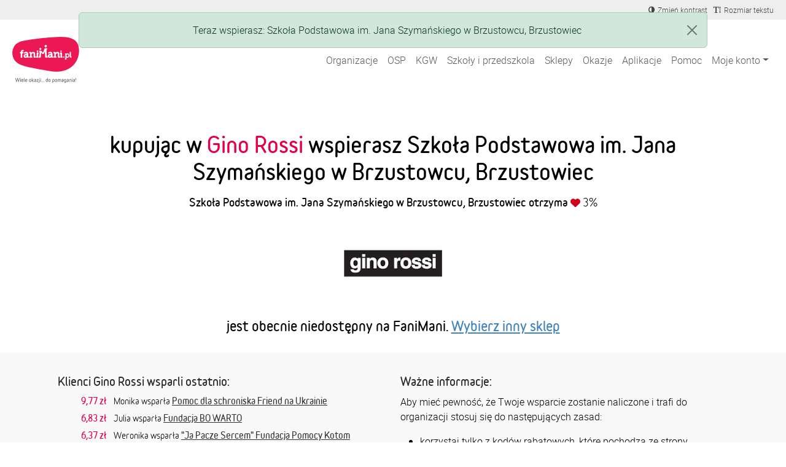

--- FILE ---
content_type: text/html; charset=utf-8
request_url: https://fanimani.pl/partner/gino-rossi/?beneficiary_id=60022
body_size: 17243
content:
<!DOCTYPE html><head><title>Gino Rossi - partner FaniMani.pl - aktywuj darowiznę, zrób zakupy i pomagaj!</title><link rel="shortcut icon" href="https://static2.fanimani.pl/static/favicon.ico"><link rel="icon" type="image/png" href="https://static2.fanimani.pl/static/favicon-16x16.png" sizes="16x16"><link rel="icon" type="image/png" href="https://static2.fanimani.pl/static/favicon-32x32.png" sizes="32x32"><link rel="icon" type="image/png" href="https://static2.fanimani.pl/static/favicon-48x48.png" sizes="48x48"><link rel="icon" type="image/png" href="https://static2.fanimani.pl/static/favicon-96x96.png" sizes="96x96"><link rel="apple-touch-icon" sizes="180x180" href="https://static2.fanimani.pl/static/apple-touch-icon.png"><link rel="mask-icon" href="https://static2.fanimani.pl/static/safari-pinned-tab.svg" color="#e40047"><link rel="manifest" href="/site.webmanifest"><link rel="chrome-webstore-item" href="https://chrome.google.com/webstore/detail/fcdljeapnidkmbicfjocoeoiaacigcfe"><link rel="manifest" href="/manifest.json"><link rel="dns-prefetch" href="https://www.googletagmanager.com/" ><link href="https://www.googletagmanager.com/gtm.js?id=GTM-WS6PSJ" rel="preload" as="script"><meta name="ir-site-verification-token" value="30340421"/><script>
        window.donationsAmount='10 049 270,49 zł';
    </script><script>
        window.jsLocale = {};
        
window.jsLocale['pagination_page'] = "Strona"
window.jsLocale['pagination_of'] = "z"
window.jsLocale['pagination_prev'] = "Poprzednia strona"
window.jsLocale['pagination_next'] = "Następna strona"

window.jsLocale['search_noresults_1'] = "Szukaliśmy, szukaliśmy ale nic nie znaleźliśmy."
window.jsLocale['search_noresults_2'] = "Spróbuj zmienić kryteria wyszukiwania." 
window.jsLocale['we_collected'] = "Razem zebraliśmy" 

window.jsLocale['community'] = "Społeczność" 
        
    </script><!-- Meta --><meta charset="utf-8"><meta name="viewport" content="width=device-width, initial-scale=1, user-scalable=no, maximum-scale=1.0, shrink-to-fit=no"><meta http-equiv="X-UA-Compatible" content="IE=edge"><meta name="title"
              content="Gino Rossi - partner FaniMani.pl - aktywuj darowiznę, zrób zakupy i pomagaj!"><meta name="description"
              content="Zrób zakupy w jednym z 1805 sklepów internetowych (w tym w Gino Rossi) i bezpłatnie wspieraj jedną z 14139 organizacji społecznych"><link rel="canonical" href="https://fanimani.pl/partner/gino-rossi/"/><meta property="og:image" content="https://static2.fanimani.pl/static/img/fb-image-new.png"/><meta property="og:title" content="Gino Rossi - partner FaniMani.pl - aktywuj darowiznę, zrób zakupy i pomagaj!"/><meta property="og:type" content="website"/><meta property="fb:app_id" content="742448415860217"/><meta property="og:description" content="Zrób zakupy w jednym z 1805 sklepów internetowych (w tym w Gino Rossi) i bezpłatnie wspieraj jedną z 14139 organizacji społecznych"/><meta name="twitter:card" content="summary_large_image"><meta name="twitter:creator" content="@FaniMani_PL"><meta name="twitter:site" content="@FaniMani_PL"><meta name="OMG-Verify-V1" content="741447-b5979af2-3908-4cc9-a412-82679631fd89" /><link href="https://static2.fanimani.pl/static/compressed/css/tmp149/fonts-base.min.css" rel="stylesheet" type="text/css" media="all" /><link href="https://static2.fanimani.pl/static/compressed/css/tmp149/home_page.min.css" rel="stylesheet" type="text/css" media="all" /><link href="https://static2.fanimani.pl/static/compressed/css/tmp149/header.min.css" rel="stylesheet" type="text/css" media="all" /><link href="https://static2.fanimani.pl/static/compressed/css/tmp149/partner_detail.min.css" rel="stylesheet" type="text/css" media="all" /><!-- Google Tag Manager --><script>(function(w,d,s,l,i){w[l]=w[l]||[];w[l].push({'gtm.start':
new Date().getTime(),event:'gtm.js'});var f=d.getElementsByTagName(s)[0],
j=d.createElement(s),dl=l!='dataLayer'?'&l='+l:'';j.async=true;j.src=
'https://www.googletagmanager.com/gtm.js?id='+i+dl;f.parentNode.insertBefore(j,f);
})(window,document,'script','dataLayer','GTM-WS6PSJ');</script><!-- End Google Tag Manager --></head><body class="partner-page"><!-- Google Tag Manager (noscript) --><noscript><iframe src="https://www.googletagmanager.com/ns.html?id=GTM-WS6PSJ"
height="0" width="0" style="display:none;visibility:hidden"></iframe></noscript><!-- End Google Tag Manager (noscript) --><div id="fb-root"></div><ins data-revive-zoneid="1" data-revive-id="d9f918c343f8e75eab97f6545125f869"></ins><div id="page-nav-container"><div id="page-header" role="navigation"><div class="navbar-beneficiary navbar-expand-md"><div class="container-fluid"><div class="row"><div class="col-9 col-md-6"><div class="header-beneficiary-wrapper text-truncate text-start" id="header-navbar-beneficiary">
                            &nbsp;
                        </div></div><div class="col-3 col-md-6 ms-auto text-end"><div class="header-links-wrapper"><a href="#" class="navbar-item btn-a11y btn-a11y-contrast"><span class="navbar-icon mr-1"><span><i class="fa fa-adjust" title="Zmień kontrast" aria-label="Zmień kontrast"></i></span></span><span class="d-none d-md-inline-block">Zmień kontrast</span></a><a href="#" class="navbar-item btn-a11y btn-a11y-fontsize"><span class="navbar-icon mr-1"><span><i class="fa fa-text-height" title="Zmień wielkość tekstu" aria-label="Zmień wielkość tekstu"></i></span></span><span class="d-none d-md-inline-block">Rozmiar tekstu</span></a></div></div></div></div></div><nav class="navbar navbar-expand-xl navbar-main-header"><div class="container-fluid"><a class="navbar-brand fm-logo-main" href="/"><img alt="faniMani" src="https://static2.fanimani.pl/static/img/logo2024.svg" width="109" height="75"/><!-- srv: App2 --></a><div class="navbar-text"><div class="header-localbrand"></div><div class="header-amount"><strong></strong></div></div><button class="navbar-toggler" type="button" data-bs-toggle="collapse" data-bs-target="#navbar-main-menu" aria-controls="navbar-main-menu" aria-expanded="false" aria-label="Pokaż lub ukryj menu"><span class="navbar-toggler-icon"></span></button><div class="collapse navbar-collapse ms-auto" id="navbar-main-menu"><ul class="navbar-nav ms-auto main-menu text-end text-lg-start" id="page-nav-links"><li class="nav-item" ><a class="nav-link " href="/wspieram/">Organizacje</a></li><li class="nav-item" ><a class="nav-link " href="/osp/">OSP</a></li><li class="nav-item" ><a class="nav-link " href="/kgw/">KGW</a></li><li class="nav-item" ><a class="nav-link " href="/szkoly/">Szkoły i przedszkola</a></li><li class="nav-item" ><a class="nav-link " href="/sklepy/">Sklepy</a></li><li class="nav-item" ><a class="nav-link " href="/okazje/">Okazje</a></li><li class="nav-item" ><a class="nav-link " href="/aplikacje/">Aplikacje</a></li><li class="nav-item" ><a class="nav-link " href="https://fanimani.pl/pomoc/">Pomoc</a></li><li class="nav-item dropdown"><a class="nav-link dropdown-toggle " href="#" role="button" data-bs-toggle="dropdown" aria-expanded="false">Moje konto</a><ul class="dropdown-menu dropdown-menu-end text-end text-lg-start" id="page-nav-myaccount"><li class="" ><a class="dropdown-item " href="/moje-wsparcie/">Moje darowizny</a></li><li class="" ><a class="dropdown-item " href="/konto/ustawienia/">Ustawienia</a></li><li class="dropdown-divider" role="separator"></li><li class="" ><a class="dropdown-item " href="/konto/zaloguj/">Zaloguj / Zarejestruj się</a></li><li class="dropdown-divider" role="separator"></li><li class="" ><a class="dropdown-item " href="/rejestracja-organizacji-2/">Zarejestruj organizację</a></li></ul></li><li class="nav-item dropdown d-none"><a class="nav-link dropdown-toggle " href="#" id="nav-item-organizations" role="button" data-bs-toggle="dropdown" aria-expanded="false">Moje organizacje</a><ul class="dropdown-menu dropdown-menu-end text-end text-lg-start" style="min-width: 250px" id="page-nav-myorgs"></ul></li></ul></div></div></nav></div></div><div id="page" class="container-fluid page-body  partner-detail-page "><div class="messages-humane"><div class="humane-popup success">
                        Teraz wspierasz: Szkoła Podstawowa im. Jana Szymańskiego w Brzustowcu, Brzustowiec
                    </div></div><section class="container partner-page-app-not-used" id="partner-page-app-not-used"
         data-go-to-url="/przejdz-do-sklepu/?partner=38&utm_source=fanimani-pl&utm_medium=website&utm_campaign=partner_page"
         data-partner-id="38"
         data-donations-doubling=""><div class="partner-intro abcd"><h2 class="title-new">
                kupując w <em>Gino Rossi</em>
                
                    wspierasz Szkoła Podstawowa im. Jana Szymańskiego w Brzustowcu, Brzustowiec
                
            </h2><p class="support-info"><strong>
                    
                        Szkoła Podstawowa im. Jana Szymańskiego w Brzustowcu, Brzustowiec
                    
                    otrzyma 
                </strong><span class="partner-donation-value">
                    3%
                </span></p><div><img src="https://media.fanimani.pl/media/cache/partners/gino.png.700x700_q80.jpg" class="partner-logo"
                     alt="Gino Rossi" /></div><h2 class="title-new"><small><em></em> jest obecnie niedostępny na FaniMani.
                        <a href="/sklepy/">Wybierz inny sklep</a></small></h2></div></section><section class="partner-description"><div class="container"><div class="row align-items-start"><div class="description-column col-md-6"><div class="container"><h2 class="small-header">Klienci Gino Rossi wsparli ostatnio:</h2><div class="partner-latest-revenues"><div class="row revenue"><div class="col-lg-2 col-md-3 col-sm-3 col-2 revenue-amount">
                        9,77&nbsp;zł
                    </div><div class="col-lg-10 col-md-9 col-sm-9 col-10"
                        data-display-name="Monika"
                        data-revenue-name="Gino Rossi">

                        
                            Monika
                            wsparła
                        
                            <a href="/shelterfriendukraine/" class="beneficiary-name">Pomoc dla schroniska Friend na Ukrainie</a></div></div><div class="row revenue"><div class="col-lg-2 col-md-3 col-sm-3 col-2 revenue-amount">
                        6,83&nbsp;zł
                    </div><div class="col-lg-10 col-md-9 col-sm-9 col-10"
                        data-display-name="Julia"
                        data-revenue-name="Gino Rossi">

                        
                            Julia
                            wsparła
                        
                            <a href="/fundacja-bo-warto/" class="beneficiary-name">Fundacja BO WARTO</a></div></div><div class="row revenue"><div class="col-lg-2 col-md-3 col-sm-3 col-2 revenue-amount">
                        6,37&nbsp;zł
                    </div><div class="col-lg-10 col-md-9 col-sm-9 col-10"
                        data-display-name="Tomek"
                        data-revenue-name="gino-rossi.com">

                        
                            Weronika
                            wsparła
                        
                            <a href="/japaczesercem/" class="beneficiary-name">&quot;Ja Pacze Sercem&quot; Fundacja Pomocy Kotom Niewidomym</a></div></div><div class="row revenue"><div class="col-lg-2 col-md-3 col-sm-3 col-2 revenue-amount">
                        10,50&nbsp;zł
                    </div><div class="col-lg-10 col-md-9 col-sm-9 col-10"
                        data-display-name="Magda"
                        data-revenue-name="gino-rossi.com">

                        
                            Ania
                            wsparła
                        
                            <a href="/kocipazur/" class="beneficiary-name">Fundacja dla Zwierząt &quot;Koci Pazur&quot;</a></div></div><div class="row revenue"><div class="col-lg-2 col-md-3 col-sm-3 col-2 revenue-amount">
                        8,40&nbsp;zł
                    </div><div class="col-lg-10 col-md-9 col-sm-9 col-10"
                        data-display-name="Agnieszka"
                        data-revenue-name="gino-rossi.com">

                        
                            Ewa
                            wsparła
                        
                            <a href="/klasy/81238/" class="beneficiary-name">Klasa 4D 2025-2026 / Uniwersyteckie Liceum Ogólnokształcące w Toruniu</a></div></div><div class="row revenue"><div class="col-lg-2 col-md-3 col-sm-3 col-2 revenue-amount">
                        13,62&nbsp;zł
                    </div><div class="col-lg-10 col-md-9 col-sm-9 col-10"
                        data-display-name="Robert"
                        data-revenue-name="gino-rossi.com">

                        
                            Małgorzata
                            wsparła
                        
                            <a href="/fundacjasol/" class="beneficiary-name">Fundacja Sol</a></div></div><div class="row revenue"><div class="col-lg-2 col-md-3 col-sm-3 col-2 revenue-amount">
                        4,41&nbsp;zł
                    </div><div class="col-lg-10 col-md-9 col-sm-9 col-10"
                        data-display-name="Piotr"
                        data-revenue-name="gino-rossi.com">

                        
                            Gosia
                            wsparła
                        
                            <a href="/ocalenie/" class="beneficiary-name">Fundacja Ocalenie</a></div></div><div class="row revenue"><div class="col-lg-2 col-md-3 col-sm-3 col-2 revenue-amount">
                        5,05&nbsp;zł
                    </div><div class="col-lg-10 col-md-9 col-sm-9 col-10"
                        data-display-name="Monika"
                        data-revenue-name="gino-rossi.com">

                        
                            Agnieszka
                            wsparła
                        
                            <a href="/orkiestraploty/" class="beneficiary-name">Stowarzyszenie Wiolinek</a></div></div><div class="row revenue"><div class="col-lg-2 col-md-3 col-sm-3 col-2 revenue-amount">
                        5,98&nbsp;zł
                    </div><div class="col-lg-10 col-md-9 col-sm-9 col-10"
                        data-display-name="Julia"
                        data-revenue-name="gino-rossi.com">

                        
                            alina
                            wsparła
                        
                            <a href="/fundacja-obrony-praw-zwierzat-anaconda/" class="beneficiary-name">Fundacja Obrony Praw Zwierząt ANACONDA</a></div></div><div class="row revenue"><div class="col-lg-2 col-md-3 col-sm-3 col-2 revenue-amount">
                        11,90&nbsp;zł
                    </div><div class="col-lg-10 col-md-9 col-sm-9 col-10"
                        data-display-name="Tomek"
                        data-revenue-name="gino-rossi.com">

                        
                            ALEKSANDRA
                            wsparł
                        
                            <a href="/fundacjaernesta/" class="beneficiary-name">Fundacja Medycyny Prenatalnej im. Ernesta Wójcickiego</a></div></div><div class="row revenue"><div class="col-lg-2 col-md-3 col-sm-3 col-2 revenue-amount">
                        15,05&nbsp;zł
                    </div><div class="col-lg-10 col-md-9 col-sm-9 col-10"
                        data-display-name="Magda"
                        data-revenue-name="gino-rossi.com">

                        
                            Joanna
                            wsparła
                        
                            <a href="/5-wdh/" class="beneficiary-name">5 Warszawska Drużyna Harcerz Złota Piątka</a></div></div><div class="row revenue"><div class="col-lg-2 col-md-3 col-sm-3 col-2 revenue-amount">
                        6,72&nbsp;zł
                    </div><div class="col-lg-10 col-md-9 col-sm-9 col-10"
                        data-display-name="Agnieszka"
                        data-revenue-name="gino-rossi.com">

                        
                            Karolina
                            wsparła
                        
                            <a href="/kociarka/" class="beneficiary-name">Stowarzyszenie &quot;KociArka&quot;</a></div></div><div class="row revenue"><div class="col-lg-2 col-md-3 col-sm-3 col-2 revenue-amount">
                        5,95&nbsp;zł
                    </div><div class="col-lg-10 col-md-9 col-sm-9 col-10"
                        data-display-name="Robert"
                        data-revenue-name="gino-rossi.com">

                        
                            Filip
                            wsparł
                        
                            <a href="/grupa-stonewall/" class="beneficiary-name">Stowarzyszenie Grupa Stonewall </a></div></div><div class="row revenue"><div class="col-lg-2 col-md-3 col-sm-3 col-2 revenue-amount">
                        4,20&nbsp;zł
                    </div><div class="col-lg-10 col-md-9 col-sm-9 col-10"
                        data-display-name="Piotr"
                        data-revenue-name="gino-rossi.com">

                        
                            KRYSTYNA
                            wsparł
                        
                            <a href="/mondo-cane-jg/" class="beneficiary-name">Fundacja na Rzecz Ochrony Praw Zwierząt Mondo Cane - Inspektorat Jelenia Góra</a></div></div><div class="row revenue"><div class="col-lg-2 col-md-3 col-sm-3 col-2 revenue-amount">
                        13,30&nbsp;zł
                    </div><div class="col-lg-10 col-md-9 col-sm-9 col-10"
                        data-display-name="Monika"
                        data-revenue-name="gino-rossi.com">

                        
                            Aleksandra
                            wsparła
                        
                            <a href="/seterywpotrzebie/" class="beneficiary-name">Setery w Potrzebie - Projekt Fundacji Mikropsy</a></div></div><div class="row revenue"><div class="col-lg-2 col-md-3 col-sm-3 col-2 revenue-amount">
                        13,44&nbsp;zł
                    </div><div class="col-lg-10 col-md-9 col-sm-9 col-10"
                        data-display-name="Julia"
                        data-revenue-name="gino-rossi.com">

                        
                            Danuta
                            wsparła
                        
                            <a href="/potemotem/" class="beneficiary-name">Stowarzyszenie Potem-o-tem</a></div></div><div class="row revenue"><div class="col-lg-2 col-md-3 col-sm-3 col-2 revenue-amount">
                        9,80&nbsp;zł
                    </div><div class="col-lg-10 col-md-9 col-sm-9 col-10"
                        data-display-name="Tomek"
                        data-revenue-name="gino-rossi.com">

                        
                            Iwona
                            wsparła
                        
                            <a href="/lokalnibohaterowie/" class="beneficiary-name">Fundacja Lokalni Bohaterowie</a></div></div><div class="row revenue"><div class="col-lg-2 col-md-3 col-sm-3 col-2 revenue-amount">
                        15,40&nbsp;zł
                    </div><div class="col-lg-10 col-md-9 col-sm-9 col-10"
                        data-display-name="Magda"
                        data-revenue-name="gino-rossi.com">

                        
                            Joanna
                            wsparła
                        
                            <a href="/mostkolonr1wgryfinie/" class="beneficiary-name">Stowarzyszenie Na Rzecz Osób Niepełnosprawnych „MOST” Koło nr 1 w Gryfinie</a></div></div><div class="row revenue"><div class="col-lg-2 col-md-3 col-sm-3 col-2 revenue-amount">
                        14,44&nbsp;zł
                    </div><div class="col-lg-10 col-md-9 col-sm-9 col-10"
                        data-display-name="Agnieszka"
                        data-revenue-name="gino-rossi.com">

                        
                            Anna
                            wsparła
                        
                            <a href="/kocipazur/" class="beneficiary-name">Fundacja dla Zwierząt &quot;Koci Pazur&quot;</a></div></div><div class="row revenue"><div class="col-lg-2 col-md-3 col-sm-3 col-2 revenue-amount">
                        18,14&nbsp;zł
                    </div><div class="col-lg-10 col-md-9 col-sm-9 col-10"
                        data-display-name="Robert"
                        data-revenue-name="gino-rossi.com">

                        
                            Aneta
                            wsparła
                        
                            <a href="/migotki/" class="beneficiary-name">Fundacja &quot;Fundusz Migotkowy&quot;</a></div></div></div></div></div><div class="description-column col-md-6"><h2 class="small-header">Ważne informacje:</h2><div class="flatblock block-partner_rules"><div class="flatblock-content"><p>Aby mieć pewność, że Twoje wsparcie zostanie naliczone i trafi do organizacji stosuj się do następujących zasad:</p><ul><li>korzystaj tylko z kodów rabatowych, które pochodzą ze strony <a href="/okazje/">fanimani.pl/okazje/</a></li><li>nie korzystaj z porównywarek cenowych i pozostań na stronie partnera po przejściu przez FaniMani.pl (albo po kliknięciu Aktywuj Darowiznę w Przypominacje),</li><li>FaniMani.pl musi być ostatnią stroną, z której przejdziesz do partnera (ostatnie kliknięcie do partnera musi pochodzić z FaniMani.pl/rozszerzenia -  Przypominajki albo aplikacji mobilnej FaniMani</li><li>jeśli korzystasz z rozwiązań typu AdBlock, uBlock, Ghostery itp. - wyłącz te rozszerzenia na czas zakupów i korzystania z FaniMani (nie wystarczy dodanie fanimani.pl do wyjątków)</li></ul><p>Nieprzestrzeganie tych zasad może skutkować brakiem naliczenia wsparcia.</p><p>Koszty dostawy nie wliczają się do wartości zakupów.</p></div></div><h2 class="small-header">Dodatkowe informacje:</h2><p><p>3% wartości zakupów&nbsp;</p></p><h2 class="partner-name small-header">Gino Rossi</h2><div class="partner-description-text"><p>Gino Rossi to elegancja, szyk i modne wzornictwo. Marka Gino Rossi zapracowała sobie na taką opinię doskonałą znajomością najnowszych trendów w modzie i kreatywnym spojrzeniem na klasykę.<br /><br />
Dziś jest jedną z najwyżej cenionych polskich marek w segmencie produkcji i sprzedaży obuwia oraz akcesoriów najlepszej jakości. Firma została założona dzięki współpracy polskich i włoskich partnerów, którzy postanowili połączyć doświadczenie i wykorzystać je do stworzenia skórzanego obuwia męskiego i damskiego dla wymagających klientów. Spółka zawdzięcza swoją nazwę jednemu z sześciu założycieli, włoskiemu fabrykantowi signorowi Gino Rossi, który wraz z udziałami podarował firmie swoje imię i nazwisko.<br /><br />
Firma powstała w 1992 roku w Słupsku. Do dnia dzisiejszego tam znajduje się główna siedziba spółki Gino Rossi S.A. oraz fabryka wytwarzająca buty marki Gino Rossi. Wysoka jakość, najlepsze polskie i włoskie komponenty oraz niepowtarzalne, rozpoznawalne na pierwszy rzut oka wzornictwo zaowocowały błyskawicznym wzrostem popularności i rozwojem marki.</p></div></div></div></div></section><section class="container new-faq"><h2 class="small-header">Najczęstsze pytania</h2><div class="flatblock block-fund_faq"><div class="flatblock-content"><style>
.accordion-button{
background-color: transparent !important;
box-shadow: none !important;
padding: 0 !important;
font-weight: 700 !important;
color: #000 !important;
}
.accordion-button::after{
background: transparent url('https://static-dev.fanimani.pl/static/img/ico-arr-down.png') no-repeat 100% 8px;
}
.accordion-button:not(.collapsed)::after{
background: transparent url('https://static-dev.fanimani.pl/static/img/ico-arr-up.png') no-repeat 100% 8px;
transform: rotate(0deg);
}
.panel {
    background: #FDFDFD;
    box-shadow: 0 1px 4px 0 rgba(222, 222, 222, 0.50);
    border-radius: 5px;
    border: 0;
    margin-bottom: 20px;
    min-height: 60px;
    padding: 25px 35px;
}
.panel-body{
padding-left: 0;
padding-right: 0;
}
</style><div class="accordion row" id="faq-1-accordion"><div class="col-12 col-md-6"><div class="accordion-item panel panel-default"><h2 class="accordion-header "><button class="accordion-button" type="button" data-bs-toggle="collapse" data-bs-target="#faq-1-item-1" aria-expanded="true" aria-controls="faq-1-item-1">
        Na czym polega kupowanie przez serwis FaniMani.pl?
      </button></h2><div id="faq-1-item-1" class="accordion-collapse collapse show" data-bs-parent="#faq-1-accordion"><div class="accordion-body panel-body">
        Dzięki FaniMani.pl możesz bezpłatnie pomagać przy okazji zakupów w internecie. Wystarczy, że przed zakupami Aktywujesz Darowiznę (1 kliknięcie!), a określony na stronie procent darowizny trafi do organizacji, którą wybierzesz. W ten sposób każdy wygrywa - Ty masz produkt w tej samej cenie, organizacja darowiznę, a sklep internetowy zdobywa lojalnych klientów
      </div></div></div><div class="accordion-item panel panel-default"><h2 class="accordion-header "><button class="accordion-button  collapsed" type="button" data-bs-toggle="collapse" data-bs-target="#faq-1-item-2" aria-expanded="false" aria-controls="faq-1-item-2">
        Czy jeśli chcę wspierać daną organizację podczas zakupów online muszę za każdym razem najpierw odwiedzić FaniMani.pl?
      </button></h2><div id="faq-1-item-2" class="accordion-collapse collapse" data-bs-parent="#faq-1-accordion"><div class="accordion-body panel-body">
        Jeśli skorzystasz z Przypominajki - rozszerzenia do przeglądarek Chrome, Firefox, Opera, Edge Chromium - to nie musisz pamiętać o FaniMani. Przypominajka automatycznie wskaże partnerów FaniMani i jednym kliknięciem aktywujesz darowiznę od zakupów online. Ważne jest, aby przed każdymi zakupami kliknąć AKTYWUJ DAROWIZNĘ.
      </div></div></div><div class="accordion-item panel panel-default"><h2 class="accordion-header "><button class="accordion-button  collapsed" type="button" data-bs-toggle="collapse" data-bs-target="#faq-1-item-3" aria-expanded="false" aria-controls="faq-1-item-3">
        Czy istnieje minimalna kwota zakupów, które muszę zrobić, aby kogoś wspierać?
      </button></h2><div id="faq-1-item-3" class="accordion-collapse collapse" data-bs-parent="#faq-1-accordion"><div class="accordion-body panel-body">
       Nie. Wartość pojedynczej transakcji nie ma znaczenia.
      </div></div></div><div class="accordion-item panel panel-default"><h2 class="accordion-header "><button class="accordion-button  collapsed" type="button" data-bs-toggle="collapse" data-bs-target="#faq-1-item-7" aria-expanded="false" aria-controls="faq-1-item-7">
        Czy darowizna zostanie naliczona w przypadku dokonania zakupu poprzez rozmowę z konsultantem sklepu internetowego?
      </button></h2><div id="faq-1-item-7" class="accordion-collapse collapse" data-bs-parent="#faq-1-accordion"><div class="accordion-body panel-body">
        Nie. Darowizna naliczana jest jedynie za zamówienie złożone online. Jeśli korzystasz ze smartfona wyszukaj aplikację mobilną FaniMani w sklepie Play oraz AppStore.
      </div></div></div><div class="accordion-item panel panel-default"><h2 class="accordion-header "><button class="accordion-button collapsed" type="button" data-bs-toggle="collapse" data-bs-target="#faq-1-item-8" aria-expanded="false" aria-controls="faq-1-item-8">
        Komu mogę pomóc przez FaniMani.pl?
      </button></h2><div id="faq-1-item-8" class="accordion-collapse collapse" data-bs-parent="#faq-1-accordion"><div class="accordion-body panel-body">
        Dowolnej organizacji społecznej. Może to być fundacja, stowarzyszenie czy szkoła, a nawet klasa, koło zainteresowań, czy klub sportowy, drużyna harcerska i wiele wiele innych. Jeśli nie możesz znaleźć profilu interesującej Cię organizacji, przekaż jej informacje o FaniMani.pl i zachęć do zarejestrowania się i zbierania darowizn od zakupów online.
      </div></div></div></div><div class="col-12 col-md-6"><div class="accordion-item panel panel-default"><h2 class="accordion-header "><button class="accordion-button collapsed" type="button" data-bs-toggle="collapse" data-bs-target="#faq-1-item-4" aria-expanded="false" aria-controls="faq-1-item-4">
         Czy weryfikujecie organizacje, które zbierają pieniądze przez FaniMani.pl?
      </button></h2><div id="faq-1-item-4" class="accordion-collapse collapse" data-bs-parent="#faq-1-accordion"><div class="accordion-body panel-body">
        Przywiązujemy bardzo dużą wagę do tego, by środki pozyskiwane dzięki FaniMani.pl były wykorzystywane przez właściwe osoby i w odpowiedni sposób. Dlatego przed wypłatą środków, na podstawie przesłanych przez organizację dokumentów potwierdzamy autentyczność danego podmiotu oraz numer konta, na który mają zostać wpłacone pieniądze. Jeśli pojawią się uzasadnione obawy co do wiarygodności otrzymanych dokumentów, FaniMani.pl może wstrzymać wypłatę, a nawet usunąć konto organizacji.
      </div></div></div><div class="accordion-item panel panel-default"><h2 class="accordion-header"><button class="accordion-button collapsed" type="button" data-bs-toggle="collapse" data-bs-target="#faq-1-item-5" aria-expanded="false" aria-controls="faq-1-item-5">
       Kiedy wybrana organizacja otrzyma pieniądze zebrane dzięki moim zakupom?
      </button></h2><div id="faq-1-item-5" class="accordion-collapse collapse" data-bs-parent="#faq-1-accordion"><div class="accordion-body panel-body">
        Na swoim koncie na FaniMani.pl darowiznę zobaczysz w ciągu maksymalnie 7 dni od zakupów. Wypłaty dla organizacji Fundacja FaniMani realizuje kwartalnie po przekroczeniu sumy zebranych przez organizację darowizn Gotowych do wypłaty (czyli opłaconych przez partnerów) wynoszącej min. 100zł.
      </div></div></div><div class="accordion-item panel panel-default"><h2 class="accordion-header"><button class="accordion-button collapsed" type="button" data-bs-toggle="collapse" data-bs-target="#faq-1-item-6" aria-expanded="false" aria-controls="faq-1-item-6">
         Jak mogę sprawdzić, czy wybrana przeze mnie organizacja dostała pieniądze za moje zakupy?
      </button></h2><div id="faq-1-item-6" class="accordion-collapse collapse" data-bs-parent="#faq-1-accordion"><div class="accordion-body panel-body">
        Po zalogowaniu na swoje konto w FaniMani.pl masz wgląd do historii Twoich transakcji, statusie i wysokości naliczonych darowizn. Informacje o darowiznach pojawiają się na koncie użytkownika w ciągu maksymalnie 7 dni od daty transakcji. 
      </div></div></div><div class="accordion-item panel panel-default"><h2 class="accordion-header"><button class="accordion-button collapsed" type="button" data-bs-toggle="collapse" data-bs-target="#faq-1-item-9" aria-expanded="false" aria-controls="faq-1-item-9">
         Dlaczego korzystanie z FaniMani.pl jest bezpłatne?
      </button></h2><div id="faq-1-item-9" class="accordion-collapse collapse" data-bs-parent="#faq-1-accordion"><div class="accordion-body panel-body">
        Koszty funkcjonowania serwisu FaniMani.pl Fundacja FaniMani pokrywa z przychodów prowadzonej działalności gospodarczej. Dzięki temu wszyscy użytkownicy mogą zarówno pomagać, jak i zbierać fundusze zupełnie za darmo.
      </div></div></div></div></div></div></div></section><section class="container"><div class="related-shops"><h2 class="small-header">Podobne sklepy:</h2><div class="logos-list "><ul><li class="shop-item"><a href="/partner/reserved-pl/"><div class="logo"><img alt="Reserved" src="https://media.fanimani.pl/media/cache/partners/reserved.png.240x240_q80.jpg" /></div><p class="name">Reserved</p><p class="discount-text">5% wartości zakupów</p></a></li><li class="shop-item"><a href="/partner/gaia/"><div class="logo"><img alt="GAIA" src="https://media.fanimani.pl/media/cache/partners/gaia_in3LSnR.png.240x240_q80.jpg" /></div><p class="name">GAIA</p><p class="discount-text">5% wartości zakupów netto</p></a></li><li class="shop-item"><a href="/partner/martensy-pl/"><div class="logo"><img alt="Martensy.pl" src="https://media.fanimani.pl/media/cache/partners/martensypl.png.240x240_q80.jpg" /></div><p class="name">Martensy.pl</p><p class="discount-text">3% wartości zakupów netto</p></a></li><li class="shop-item"><a href="/partner/italian-fashion/"><div class="logo"><img alt="Italian Fashion" src="https://media.fanimani.pl/media/cache/partners/italian-fashion.png.240x240_q80.jpg" /></div><p class="name">Italian Fashion</p><p class="discount-text">4% wartości zakupów</p></a></li><li class="shop-item"><a href="/partner/merrell-pl/"><div class="logo"><img alt="Merrell" src="https://media.fanimani.pl/media/cache/partners/merell.png.240x240_q80.jpg" /></div><p class="name">Merrell</p><p class="discount-text">3% wartości zakupów</p></a></li><li class="shop-item"><a href="/partner/sizeer/"><div class="logo"><img alt="Sizeer" src="https://media.fanimani.pl/media/cache/partners/sizeer.png.240x240_q80.jpg" /></div><p class="name">Sizeer</p><p class="discount-text">3% wartości zakupów</p></a></li><li class="shop-item"><a href="/partner/e-marilyn-pl/"><div class="logo"><img alt="Marilyn" src="https://media.fanimani.pl/media/cache/partners/marilyn_lLtAig3.png.240x240_q80.jpg" /></div><p class="name">Marilyn</p><p class="discount-text">1,5% wartości zakupów</p></a></li></ul></div></div><div class="modal fade" id="shop-opened-modal"><div class="modal-dialog modal-dialog-wide"><div class="modal-content"><div class="modal-body modal-body-wrapper"><button type="button" class="close" data-dismiss="modal" aria-label="Close"><span
                        aria-hidden="true">&times;</span></button><div class="clearfix"><div class="modal-body-col
                        
                            modal-body-col1
                        
                        "><h5 class="header-medium-18">Sklep został otwarty w nowym oknie</h5><!-- fb: info-modal-after-shop-opened --><p>Przejście do sklepu Gino Rossi zostało przez nas odnotowane.</p><p>
    Jeśli dokonasz tam jakiegoś zakupu, darowizna zostanie przekazana
    
        organizacji
        <strong>
            Szkoła Podstawowa im. Jana Szymańskiego w Brzustowcu, Brzustowiec
            
        </strong></p><!-- / fb: info-modal-after-shop-opened --></div><div class="modal-body-col modal-body-col2"><div class="modal-body-content"><div class="box-with-shadow"><div class="box-with-shadow-content"><h3 class="header-medium-18">Nie masz jeszcze konta?</h3><p><a href="#">Zarejestruj się</a> i śledź swoją historię zakupów i darowizn.</p><p>Współpracujemy z ponad <strong>14139</strong> organizacjami oraz <strong>1805</strong> sklepami. <br/>Z nami pomaganie nic Cię nie kosztuje! </p><div class="box-with-shadow-buttons"><div id="fb-root"></div><script id="allauth-facebook-settings" type="application/json">{"appId": "887638861276345", "version": "v2.7", "sdkUrl": "//connect.facebook.net/pl_PL/sdk.js", "initParams": {"appId": "887638861276345", "version": "v2.7"}, "loginOptions": {"scope": "email"}, "loginByTokenUrl": "https://fanimani.pl/konto/facebook/login/token/", "cancelUrl": "https://fanimani.pl/konto/spolecznosciowe/login/cancelled/", "logoutUrl": "https://fanimani.pl/konto/wyloguj/", "loginUrl": "https://fanimani.pl/konto/facebook/login/", "errorUrl": "https://fanimani.pl/konto/spolecznosciowe/login/error/", "csrfToken": "jAJxQjIJfZYPDXVVxzaP1pizPqKeGZ0eT4zfwfdOj4pz67WyLp3RLDvPrcp5gs68"}</script><script type="text/javascript" src="https://static2.fanimani.pl/static/facebook/js/fbconnect.js"></script><a href="/konto/nowe/" class="btn btn-login-button btn-login-button-green">Zarejestruj się</a><div class="text-center fb-btn-container"><a class="btn btn-login-button btn-login-button-blue" href="javascript:allauth.facebook.login%28%27%27%2C%20%27authenticate%27%2C%20%27login%27%2C%20%27%27%29"><img src="https://static2.fanimani.pl/static/img/icons/icon-fb.svg"/>
                                                Zarejestruj się kontem Facebook
                                            </a></div></div></div></div></div></div></div></div><div class="modal-footer modal-footer-noborder modal-footer-logos"><a href="/partner/zooplus/"><img src="https://media.fanimani.pl/media/cache/partners/zooplus_MwPlZYh.png.120x120_q80.jpg" alt="Logo sklepu zooplus"/></a><a href="/partner/booking-com/"><img src="https://media.fanimani.pl/media/cache/partners/booking.png.120x120_q80.jpg" alt="Logo sklepu Booking.com"/></a><a href="/partner/eobuwie/"><img src="https://media.fanimani.pl/media/cache/partners/eobuwiepl.png.120x120_q80.jpg" alt="Logo sklepu eobuwie.pl"/></a><a href="/partner/ali-express/"><img src="https://media.fanimani.pl/media/cache/partners/aliexpress.png.120x120_q80.jpg" alt="Logo sklepu AliExpress"/></a><a href="/partner/modivo-pl/"><img src="https://media.fanimani.pl/media/cache/partners/modivo.png.120x120_q80.jpg" alt="Logo sklepu MODIVO.PL"/></a><a href="/partner/answear/"><img src="https://media.fanimani.pl/media/cache/partners/answear_rooAR2I.png.120x120_q80.jpg" alt="Logo sklepu Answear.com"/></a><a href="/partner/emag/"><img src="https://media.fanimani.pl/media/cache/partners/34059.png.120x120_q80.png" alt="Logo sklepu eMAG"/></a></div></div></div></div></section><div class="container bottom-about"><div class="row"><div class="col-md-6"><p>
                Serwis fanimani.pl prowadzony jest od 2014 roku przez Fundację FaniMani (OPP). Naszą misją jest wspieranie organizacji społecznych w zbieraniu funduszy na ważne cele.
                <a href="/zbieram/">Zobacz wszystkie narzędzia FaniMani dla NGO</a></p></div><div class="col-md-6"><p><strong>Potrzebujesz pomocy?</strong>
                Wejdź na <a href="https://fanimani.pl/pomoc/" target="_blank">fanimani.pl/pomoc</a></p></div></div></div></div><!-- fb: footer --><footer id="page-footer"><!-- fb: footer_menu_pl --><div class="container"><nav id="footer-menu" class="row"><ul class="col-sm-6 col-md-3 text-start"><li><ul><li><strong>Dla wspierającego</strong></li><li><a href="/aplikacje/">Jak to działa</a></li><li><a href="/wspieram/">Wybierz organizację</a></li><li><a href="https://fanimani.pl/pomoc">Centrum pomocy</a></li><li><a href="/aplikacje/">Aplikacje</a></li><li><a href="/sklepy/">Sklepy</a></li><li><a href="/okazje/">Kody rabatowe i promocje</a></li><li><a href="/newsletter-okazje-zgoda/">Newsletter Okazje FaniMani</a></li><li><a href="/dobrezakupy/">Porady i pomysły</a></li><li><a href="https://fanimani.pl/pomoc/zaproponuj-sklep/">Zaproponuj sklep</a></li><li><br/><br/><a href="https://apps.apple.com/app/apple-store/id1466218141?pt=120106492&ct=fanimani-stopka&mt=8"><img src="https://d357eobw6dp1li.cloudfront.net/media/flatpage/ico-app-store-3.png" style="width:100px;margin-right:5px;" /></a><a href="https://play.google.com/store/apps/details?id=pl.fanimani.app&utm_source=fanimani&utm_campaign=fanimani-stopka"><img src="https://d357eobw6dp1li.cloudfront.net/media/flatpage/ico-google-play-3.png" style="width:100px" /></a></li></ul></li></ul><ul class="col-sm-6 col-md-3 text-start"><li><ul><li><a href="/l/zarejestruj-sie/" style="color:#e50048;"><strong>Jestem podopieczną/ym fundacji / stowarzyszenia</strong></a></li><br><li><strong>DLA ORGANIZACJI:</strong></li><li><a href="/rejestracja-organizacji-2/">Dodaj organizację</a></li><li><a href="/materialy/">Materiały promocyjne</a></li><li><a href="/blog/" target="_blank">Blog</a></li><li><a href="/zbiorki-info/">Zbiórki </a></li><li><a href="https://fanipay.pl/?utm_source=fanimanipl&utm_medium=footerlink" target="_blank" title="Płatności online dla fundacji i stowarzyszeń"><strong>FaniPAY</strong> Płatności online</a></li><li><a href="https://faniseo.pl/?utm_source=fanimanipl&utm_medium=footerlink" target="_blank" title="Darowizny za linki na stronie"><strong>FaniSEO</strong> Darowizny za linki</a></li><li><a href="https://fanimani.pl/widget/" title="Widget FaniMani">Widget na stronę</a></li><li><a href="https://fanimani.pl/wordpress/" title="Plugin WordPress FaniMani">Plugin WordPress</a></li><br><li><a href="https://fanimani.pl/pomoc/kategoria/dla-organizacji/" title="FaniMani Pomoc dla organizacji"><strong>Pomoc dla organizacji</strong></a></li><li><a href="/dokumentacja-api/">Dokumentacja API</a></li><br><li><a href="/dla-firm/" target="_blank"><strong>Dla firm</strong></a></li></ul></li></ul><ul class="col-sm-6 col-md-3 text-start"><li><ul style="padding-bottom: 20px;"><li><a href="/napisali-o-nas/">Napisali o nas</a></li><li><a href="https://fanimani.pl/l/opinie/">Opinie</a></li><li><a href="/o-nas/">O FaniMani</a></li><li><a href="/pr/">Dla mediów</a></li><li><a href="https://fanimani.pl/szkoly/" target="_blank">Oferta dla szkół</a></li><li><a href="https://drive.google.com/drive/folders/1p6o6rM7eoZkTrQSmig4thCSiwyvBMb0D?usp=sharing" target="_blank">Zapytania ofertowe</a></li><li><a href="https://fanimani.pl/pomoc">Kontakt</a></li></ul><ul style="padding-bottom: 20px;"><li><a href="/regulamin/">Regulamin użytkownika</a></li><li><a href="/regulamin-beneficjenta/">Regulamin beneficjenta</a></li><li><a href="/regulamin-sprytnirodzice/">Regulamin akcji Sprytni Rodzice</a></li><li><a href="https://drive.google.com/file/d/11lXv55ykyZlh9P6a-VYB-Q_28uea58dU/view?usp=sharing" target="_blank">Standardy ochrony nieletnich</a></li><li><a href="/polityka-prywatnosci/">Warunki prywatności</a></li><li><a href="/klauzula/">Klauzula informacyjna</a></li><li><a href="/warunki/">Warunki użytkowania i płatności</a></li><li><a href="/cookies/">Polityka Cookies</a></li></ul><ul><li><a href="/sprytnedzieciaki/">Konkurs Sprytne Dzieciaki</a></li></ul></li></ul><ul class="col-sm-6 col-md-3 text-start"><li><ul><li><a href="https://www.facebook.com/fanimanipl/" title="FaniMani na Facebooku" target="_blank" style="padding-left:10px;font-size:16px;"><span class="fa fa-facebook"></span></a></li><li>&nbsp;</li><li>Fundacja FaniMani<br>ul. Macieja Palacza 144, 60-278 Poznań<br><a href="https://www.pitax.pl/online/?krs=0000507234" target="_blank">KRS: 0000507234</a></li><li><a href="https://www.pitax.pl/online/?krs=0000507234" target="_blank"><img src="https://d357eobw6dp1li.cloudfront.net/media/flatpage/fanimani_logo_opp.png" title="Organizacja pożytku publicznego" alt="Organizacja pożytku publicznego"><br>Przekaż 1,5% Podatku<br>na rzecz Fundacji FaniMani</a></li><li><small>Darmowy Program PIT dostarcza Instytut Wsparcia Organizacji Pozarządowych w ramach projektu <a href="https://www.pitax.pl/" style="font-size:inherit;">PITax.pl</a> dla OPP</small></li><li>&nbsp;</li><li>Pozycjonowanie, monitoring mediów:</li><li><a href="https://www.grupa-icea.pl/pozycjonowanie-stron-internetowych/" target="_blank"><img width="50px"  src="https://d357eobw6dp1li.cloudfront.net/media/flatpage/grupa-icea.pl-logo.png" alt="Pozycjonowanie stron internetowych" title="Pozycjonowanie stron internetowych"></a></li><li>&nbsp;</li><li><form action="/i18n/setlang/" method="post"><input type="hidden" name="csrfmiddlewaretoken" value="BNpZ2tQGjslaLA5dgOawravvIHzp6MZB4CiPhp5j1u6LHAE5ZHV3NZeUqaW9hGqG"><input name="next" type="hidden" value="" /><input id="language-input" name="language" type="hidden" value="en" /><button type="submit" class="btn btn-link btn-footer-link">English</button></form></li></ul></li></ul></nav></div><style>
    #page-footer #footer-menu ul ul li, #page-footer #footer-menu ul ul li a{
        padding-left: 0;
    }
</style><!-- / fb: footer_menu_pl --></footer><!-- fb: app-box --><style>
    #fm-app-box{
        display:none;
    }
    @media all and (max-width:768px){
        #fm-app-box{
            width:100%;
            position: relative;
            padding:10px 5px 10px 30px;
            background:#e50048;
            color:#fff;
            height: 70px;
            z-index: 1000;
        }

        .fanimani-extension-installed #fm-app-box{
            display: none !important;
        }

        #fm-app-box.visible{
            display: block;
        }

        #fm-app-close{
            position: absolute;
            display: block;
            top: 20px;
            left: 5px;
            color:#fff;
            padding:5px;
        }

        #fm-app-install{
            position: relative;
            text-decoration: none;
            display: block;
            height: 50px;
        }

        .fm-app-install a{
            display: block;
            height: 50px;
            text-decoration: none;
        }

        .fm-app-button{
            position: absolute;
            right:10px;
            top:13px;
            background:#fff;
            color:#e50048;
            white-space: nowrap;
            height: 26px;
            font-size: 15px;
            font-weight: bold;
            text-align: center;
            padding:0 10px;
            border-radius: 5px;
            line-height: 26px;
            text-transform: uppercase;
        }

        .fm-app-icon{
            display: block;
            float: left;
            margin-right: 10px;
            width:50px;
            height: 50px;
        }

        .fm-app-name{
            display: block;
            color:#fff;
            text-decoration: none;
            font-size: 12px;
            line-height: 1.3em;
            padding-top:5px;
        }

.fm-app-button img{
    display:block;
    height:26px;
    width:auto;
}

.fm-app-button.img-button{
    background:transparent;
    padding:0;
}


}



body.fanimani-page-zaproszenie #fm-app-box,
body.fanimani-page-zaproszenie #fm-app-box.visible,
body.schroniska #fm-app-box,
body.schroniska #fm-app-box.visible{
    display:none !important;
}

</style><div id="fm-app-box" class="conditional-show conditional-show-on-mobile"><div id="fm-app-close">×</div><div id="fm-app-install"><a href="https://apps.apple.com/us/app/przypominajka-fanimani-pl/id1600681632?ct=fanimani-pasek&mt=8" class="fm-app-install-box conditional-show conditional-show-on-mobile-safari-modern"><img class="fm-app-icon" src="https://staticfiles.fanimani.pl/mobileapp/app-icon-safari-100.png"/><span class="fm-app-name">Pobierz rozszerzenie<br/>dla Twojej przeglądarki</span><span class="fm-app-button img-button"><img src="https://staticfiles.fanimani.pl/mobileapp/ico-app-store-3.png" alt="Pobierz z App Store"/></span></a><a href="https://play.google.com/store/apps/details?id=pl.fanimani.app&utm_source=fanimani&utm_campaign=fanimani-pasek" class="fm-app-install-box conditional-show conditional-show-on-android"><img class="fm-app-icon" src="https://staticfiles.fanimani.pl/mobileapp/app-icon-100.png"/><span class="fm-app-name">Aplikacja Mobilna<br/>FaniMani.pl</span><span class="fm-app-button img-button"><img src="https://staticfiles.fanimani.pl/mobileapp/ico-google-play-3.png" alt="Pobierz z Google Play Store"/></span></a><a href="/aplikacja-mobilna" class="fm-app-install-box conditional-show conditional-show-on-ios-not-safari conditional-show-on-mobile-safari-old"><img class="fm-app-icon" src="https://staticfiles.fanimani.pl/mobileapp/app-icon-100.png"/><span class="fm-app-name">Aplikacja Mobilna<br/>FaniMani.pl</span><span class="fm-app-button">Zainstaluj</span></a></div></div><!-- / fb: app-box --><!-- fb: faniseo_links --><!-- FaniSEO --><div id="faniseo"><div id="faniseoTitle">Wspierają nas</div><!-- Tytuł sekcji--><ul id="faniseoList"><li><a href="https://elcartel.pl/" title="https://elcartel.pl/">elcartel.pl</a></li><li><a href="https://amso.pl/" title="amso.pl">amso.pl</a></li><li><a href="https://olimpstore.pl/" title="https://olimpstore.pl/">olimpstore.pl</a></li><li><a href="https://botland.com.pl/pl" title="botland.com.pl">botland.com.pl</a></li><li><a href="https://armatura24.pl/" title="armatura24.pl">armatura24.pl</a></li><li><a href="https://e-hak24.pl/" title="e-hak24.pl">e-hak24.pl</a></li><li><a href="https://www.edomator.pl" title="edomator.pl">edomator.pl</a></li><li><a href="https://activeshop.com.pl/" title="activeshop.com.pl">activeshop.com.pl</a></li><li><a href="https://www.academyofbusiness.pl/" title="academyofbusiness.pl">academyofbusiness.pl</a></li></ul></div><!-- FaniSEO stylowanie linków --><style>
#faniseo {
    text-align: center;
    padding: 50px 20px;
    position: relative;
    color: #999;
    /* kolor tekstu / linków */
    background: #fff;
    /* kolor tła */
    box-sizing: border-box;
    -moz-box-sizing: border-box;
    -webkit-box-sizing: border-box;
}

#faniseoTitle {
    margin: 0 0 0.5em 0;
    font-size: 0.9em;
    line-height: 1.3em;
    position: relative;
    color: #999;
}

#faniseo a {
    text-decoration: none;
    color: #999;
    /* kolor tekstu / linków */
}

ul#faniseoList {
    list-style: none !important;
    margin: 0 !important;
    padding: 0 !important;
    text-align: center;
    vertical-align: top;
}

ul#faniseoList li {
    padding: 5px 10px;
    margin: 0;
    font-size: 0.9em;
    display: inline-block;
}
</style><!-- / FaniSEO --><!-- / fb: faniseo_links --><!-- fb: extension-bar --><style>

.extension-bar{
	display: none;
}

@media all and (min-width: 450px){
	.extension-bar-visible .extension-bar{
		display: block;
		position: fixed;
	    bottom: -200px;
	    width: 100%;
	    z-index: 999;
	    font-family: 'Variable2',sans-serif;
	    transition: bottom 1s;
	}

	.donations-info{
		transition: bottom 0.5s;	
	}

	.extension-bar-visible .extension-bar.animated{
		bottom: 0;
	}

	.extension-bar.extension-bar-color-1{
		background: #FAF34C;
		color: #2D2A2A;
	}

	.extension-bar.extension-bar-color-2{
		background: #4183BC;
	    color: #fff;
	}

	.extension-bar.extension-bar-color-3{
		background: #C1E5F9;
	    color: #2D2A2A;
	}

	.extension-bar-inner{
		max-width: 1200px;
		margin:  0 auto;
		position: relative;
		padding: 15px 200px 15px 100px;
	}

	.extension-bar-text:before{
		content: '';
		display: block;
		width: 107px;
		height: 82px;
		background:  transparent url('https://static2.fanimani.pl/static/img/icons/hearts.png') no-repeat 0 0;
		position: absolute;
		left: -20px;
		top: -15px;
	}

	.extension-bar-text{
		font-size: 14px;
		line-height: 1.5em;
		font-weight: 800;
	}

	.extension-bar-text strong{
		display: block;
		font-size: 24px;
		line-height: 1.5em;
		font-weight: 900;
	}

	.extension-bar-button{
		position: absolute;
		top: 50%;
		right: 10px;
		margin-top: -17px;
	}
	
	.extension-bar-button .btn-red{
		font-weight: 800;
	}
}
</style><div id="extension-bar" class="extension-bar extension-bar-color-2 fanimani-extension-installed-hidden"><div class="extension-bar-inner"><div class="extension-bar-text"><strong>Pomagaj bezpłatnie przy okazji zakupów w internecie</strong>
			Płacisz tyle, co zawsze, a średnio 2,5% wartości Twoich zakupów trafi do organizacji, którą wybierzesz

		</div><div class="extension-bar-button"><a href="/aplikacje" class="btn btn-red" id="extension-bar-button-link">dodaj rozszerzenie
			&nbsp;
            <span class="fa fa-brands fa-chrome conditional-show conditional-show-inline-block conditional-show-on-chrome"></span><span class="fa fa-brands fa-firefox conditional-show conditional-show-inline-block conditional-show-on-firefox"></span><span class="fa fa-brands fa-edge conditional-show conditional-show-inline-block conditional-show-on-edge"></span><span class="fa fa-brands fa-opera conditional-show conditional-show-inline-block conditional-show-on-opera"></span><span class="fa fa-brands fa-safari conditional-show conditional-show-inline-block conditional-show-on-desktop-safari"></span>
            &nbsp;
			›</a></div></div></div><script>
	if(document.body.classList.contains('beneficiary-page') || document.body.classList.contains('partner-page') || document.body.classList.contains('partner-list-page')){
		
		
		function extensionBarAnimate(){
			if((window.scrollY/window.innerHeight)>0.5){
				var extensionBar = document.getElementById('extension-bar');
				extensionBar.classList.add('animated');
				document.body.classList.add('extension-bar-visible');
			}
		}

		setTimeout(function(){
			if(FM.beneficiary_page_id){
				var extensionBarButtonLink = document.getElementById('extension-bar-button-link');
				extensionBarButtonLink.href=extensionBarButtonLink.href+'?beneficiary_id='+FM.beneficiary_page_id;
			}
			window.addEventListener('scroll', extensionBarAnimate); 
		},1000);
	}
	
	
		
		
		
	
</script><!-- / fb: extension-bar --><!-- fb: footer_custom_css --><style>

body.fanimani-page-zaproszenie #fm-app-box.visible{
    display:none !important;
}

@media all and (max-width:449px){
    .donations-info-header{
        position: relative;
        margin: 5px 0 0 0;
        box-shadow: none;
        border-top: 1px solid #ccc;
        border-bottom: 1px solid #ccc;
    }
}

body.fanimani-page-kalkulator div#faniseo{display:none!important;}

body.schroniska #fm-app-box,
body.schroniska #fm-app-box.visible{
    display:none !important;
}

/*
a.navbar-brand.fm-logo-main img {
    content: url(https://static2.fanimani.pl/static/img/icons/logo-ukraina.svg) !important;
}
*/

.partner-description .description-column.col-sm-4 table{
table-layout:auto !important;
}

</style><style>
/* hotfix */


.fanimani-browser-type-tablet.fanimani-browser-safari-15 .conditional-show.conditional-show-on-mobile-safari-modern,
.fanimani-browser-type-tablet.fanimani-browser-safari-16 .conditional-show.conditional-show-on-mobile-safari-modern,
.fanimani-browser-type-tablet.fanimani-browser-safari-17 .conditional-show.conditional-show-on-mobile-safari-modern,
.fanimani-browser-type-tablet.fanimani-browser-safari-18 .conditional-show.conditional-show-on-mobile-safari-modern,
.fanimani-browser-mobile-safari-15 .conditional-show.conditional-show-on-mobile-safari-modern,
.fanimani-browser-mobile-safari-16 .conditional-show.conditional-show-on-mobile-safari-modern,
.fanimani-browser-mobile-safari-17 .conditional-show.conditional-show-on-mobile-safari-modern,
.fanimani-browser-mobile-safari-18 .conditional-show.conditional-show-on-mobile-safari-modern{
    display:block;
}

.fanimani-browser-type-tablet.fanimani-browser-safari-15 .conditional-show.conditional-show-inline.conditional-show-on-mobile-safari-modern,
.fanimani-browser-type-tablet.fanimani-browser-safari-16 .conditional-show.conditional-show-inline.conditional-show-on-mobile-safari-modern,
.fanimani-browser-type-tablet.fanimani-browser-safari-17 .conditional-show.conditional-show-inline.conditional-show-on-mobile-safari-modern,
.fanimani-browser-type-tablet.fanimani-browser-safari-18 .conditional-show.conditional-show-inline.conditional-show-on-mobile-safari-modern,
.fanimani-browser-mobile-safari-15 .conditional-show.conditional-show-inline.conditional-show-on-mobile-safari-modern,
.fanimani-browser-mobile-safari-16 .conditional-show.conditional-show-inline.conditional-show-on-mobile-safari-modern,
.fanimani-browser-mobile-safari-17 .conditional-show.conditional-show-inline.conditional-show-on-mobile-safari-modern,
.fanimani-browser-mobile-safari-18 .conditional-show.conditional-show-inline.conditional-show-on-mobile-safari-modern{
    display:inline;
}

.fanimani-browser-type-tablet.fanimani-browser-safari-15 .conditional-show.conditional-show-inline-block.conditional-show-on-mobile-safari-modern,
.fanimani-browser-type-tablet.fanimani-browser-safari-16 .conditional-show.conditional-show-inline-block.conditional-show-on-mobile-safari-modern,
.fanimani-browser-type-tablet.fanimani-browser-safari-17 .conditional-show.conditional-show-inline-block.conditional-show-on-mobile-safari-modern,
.fanimani-browser-type-tablet.fanimani-browser-safari-18 .conditional-show.conditional-show-inline-block.conditional-show-on-mobile-safari-modern,
.fanimani-browser-mobile-safari-15 .conditional-show.conditional-show-inline-block.conditional-show-on-mobile-safari-modern,
.fanimani-browser-mobile-safari-16 .conditional-show.conditional-show-inline-block.conditional-show-on-mobile-safari-modern,
.fanimani-browser-mobile-safari-17 .conditional-show.conditional-show-inline-block.conditional-show-on-mobile-safari-modern,
.fanimani-browser-mobile-safari-18 .conditional-show.conditional-show-inline-block.conditional-show-on-mobile-safari-modern{
    display:inline-block;
}


.fanimani-browser-type-desktop.fanimani-browser-safari-14 .conditional-show.conditional-show-on-desktop-safari-modern,
.fanimani-browser-type-desktop.fanimani-browser-safari-15 .conditional-show.conditional-show-on-desktop-safari-modern,
.fanimani-browser-type-desktop.fanimani-browser-safari-16 .conditional-show.conditional-show-on-desktop-safari-modern,
.fanimani-browser-type-desktop.fanimani-browser-safari-17 .conditional-show.conditional-show-on-desktop-safari-modern,
.fanimani-browser-type-desktop.fanimani-browser-safari-18 .conditional-show.conditional-show-on-desktop-safari-modern{
    display:block;
}

.fanimani-browser-type-desktop.fanimani-browser-safari-14 .conditional-show.conditional-show-inline.conditional-show-on-desktop-safari-modern,
.fanimani-browser-type-desktop.fanimani-browser-safari-15 .conditional-show.conditional-show-inline.conditional-show-on-desktop-safari-modern,
.fanimani-browser-type-desktop.fanimani-browser-safari-16 .conditional-show.conditional-show-inline.conditional-show-on-desktop-safari-modern,
.fanimani-browser-type-desktop.fanimani-browser-safari-17 .conditional-show.conditional-show-inline.conditional-show-on-desktop-safari-modern,
.fanimani-browser-type-desktop.fanimani-browser-safari-18 .conditional-show.conditional-show-inline.conditional-show-on-desktop-safari-modern{
    display:inline;
}

.fanimani-browser-type-desktop.fanimani-browser-safari-14 .conditional-show.conditional-show-inline-block.conditional-show-on-desktop-safari-modern,
.fanimani-browser-type-desktop.fanimani-browser-safari-15 .conditional-show.conditional-show-inline-block.conditional-show-on-desktop-safari-modern,
.fanimani-browser-type-desktop.fanimani-browser-safari-16 .conditional-show.conditional-show-inline-block.conditional-show-on-desktop-safari-modern,
.fanimani-browser-type-desktop.fanimani-browser-safari-17 .conditional-show.conditional-show-inline-block.conditional-show-on-desktop-safari-modern,
.fanimani-browser-type-desktop.fanimani-browser-safari-18 .conditional-show.conditional-show-inline-block.conditional-show-on-desktop-safari-modern{
    display:inline-block;
}

</style><!-- / fb: footer_custom_css --><!-- fb: footer_custom_js --><script>
window.onload = () => {
    if(document.querySelector('.donations-info')){
    document.querySelector('.donations-info')?.classList.add('donations-info-header');
    document.getElementById('page')?.before(document.querySelector('.donations-info'));
    }
};

    try {
        var currentPath = window.location.pathname;
        var currentPathParts = currentPath.split('/');
        if(currentPathParts[1].length>0){
            document.body.classList.add('fanimani-page-'+currentPathParts[1]);
        }
    } catch(error) {
        
    }
</script><script type="text/javascript">
    (function(c,l,a,r,i,t,y){
        c[a]=c[a]||function(){(c[a].q=c[a].q||[]).push(arguments)};
        t=l.createElement(r);t.async=1;t.src="https://www.clarity.ms/tag/"+i;
        y=l.getElementsByTagName(r)[0];y.parentNode.insertBefore(t,y);
    })(window, document, "clarity", "script", "qieqhbpbwh");
</script><!-- TikTok Pixel Code Start --><script>
!function (w, d, t) {
  w.TiktokAnalyticsObject=t;var ttq=w[t]=w[t]||[];ttq.methods=["page","track","identify","instances","debug","on","off","once","ready","alias","group","enableCookie","disableCookie","holdConsent","revokeConsent","grantConsent"],ttq.setAndDefer=function(t,e){t[e]=function(){t.push([e].concat(Array.prototype.slice.call(arguments,0)))}};for(var i=0;i<ttq.methods.length;i++)ttq.setAndDefer(ttq,ttq.methods[i]);ttq.instance=function(t){for(
var e=ttq._i[t]||[],n=0;n<ttq.methods.length;n++)ttq.setAndDefer(e,ttq.methods[n]);return e},ttq.load=function(e,n){var r="https://analytics.tiktok.com/i18n/pixel/events.js",o=n&&n.partner;ttq._i=ttq._i||{},ttq._i[e]=[],ttq._i[e]._u=r,ttq._t=ttq._t||{},ttq._t[e]=+new Date,ttq._o=ttq._o||{},ttq._o[e]=n||{};n=document.createElement("script")
;n.type="text/javascript",n.async=!0,n.src=r+"?sdkid="+e+"&lib="+t;e=document.getElementsByTagName("script")[0];e.parentNode.insertBefore(n,e)};


  ttq.load('D1LO13JC77U8QSNL3RHG');
  ttq.page();
}(window, document, 'ttq');
</script><!-- TikTok Pixel Code End --><!-- / fb: footer_custom_js --><!-- GetResponse Analytics --><script type="text/javascript">
      
  (function(m, o, n, t, e, r, _){
          m['__GetResponseAnalyticsObject'] = e;m[e] = m[e] || function() {(m[e].q = m[e].q || []).push(arguments)};
          r = o.createElement(n);_ = o.getElementsByTagName(n)[0];r.async = 1;r.src = t;r.setAttribute('crossorigin', 'use-credentials');_.parentNode .insertBefore(r, _);
      })(window, document, 'script', 'https://tej.fanimani.pl/script/5bb7cfba-b01b-40a1-99b3-0e3275dce640/ga.js', 'GrTracking');

try {
        GrTracking('setCustomSwPath', '/static/gr_sw_main.js');
      } catch (error) {
        console.log('GrTracking error');
      }


  </script><!-- End GetResponse Analytics --><meta name="inis-site-verification" content="1k83KskBzDjPqzHp" /><meta name="takeads-platform-verification" content="da5a5ca5-ae6f-4027-a18e-e1330221d855"/><meta name="fo-verify" content="dee8cf38-2443-4415-9685-5c9d03939aad" /><!-- / fb: footer --><!-- fb: footer_adb --><!-- / fb: footer_adb --><script type="text/javascript" id="check-fmext-presence">
        // show that we requested user info
        window.addEventListener("message", function(event) {
          if (event.source === window && event.data.action && event.data.action === 'FMExt.PresenceOk') {
            var body = document.getElementsByTagName('body')[0];
            body.class += ' fmext-installed';
          }
        });
        // need to delay posting a message as to let eventListener to actually listen
        setTimeout(function () {
          window.postMessage({action: "FMExt.CheckPresence"}, "*")
        }, 10)
    </script><script type="text/javascript" id="fm-variables">
        
            var STATIC_URL = "https://static2.fanimani.pl/static/";
        
        window.started_at = new Date();
        window.fm_beneficiary_org = {"id": 60022, "parent": null, "name": "Szko\u0142a Podstawowa im. Jana Szyma\u0144skiego w Brzustowcu, Brzustowiec", "slug": "szkola-podstawowa-w-brzustowcu-brzustowiec", "url": "/szkoly/szkola-podstawowa-w-brzustowcu-brzustowiec/", "thumbnail": "https://media.fanimani.pl/media/cache/fund_org_logos/2022/09/19/logo-sprytni-www.png.240x240_q80.png", "post_town": "Brzustowiec", "one_percent_krs": "", "one_percent_cause_name": "", "one_percent_opp": false, "forngo_tos_accepted": null, "cached_supporters_count": 17};

        
        FM = window.FM = {
            PRODUCTION: true,
            
            beneficiary_org: {"id": 60022, "parent": null, "name": "Szko\u0142a Podstawowa im. Jana Szyma\u0144skiego w Brzustowcu, Brzustowiec", "slug": "szkola-podstawowa-w-brzustowcu-brzustowiec", "url": "/szkoly/szkola-podstawowa-w-brzustowcu-brzustowiec/", "thumbnail": "https://media.fanimani.pl/media/cache/fund_org_logos/2022/09/19/logo-sprytni-www.png.240x240_q80.png", "post_town": "Brzustowiec", "one_percent_krs": "", "one_percent_cause_name": "", "one_percent_opp": false, "forngo_tos_accepted": null, "cached_supporters_count": 17},
            STATIC_URL: STATIC_URL,
            SITE_URL: 'https://fanimani.pl'
        };
        FM.static = function (path) { // to mimick django's { % static % }
            return FM.STATIC_URL + (path || '');
        };
    </script><script type="text/javascript" id="partner-settings-38">
            
            FM.partner = '{"date_created": "2015-10-14T23:35:00.652", "date_modified": "2023-08-31T10:55:10.041", "searchable_keywords": "", "slug": "gino-rossi", "affiliate": 49, "name": "Gino Rossi", "online_shop_domain": "gino-rossi.com", "subdomain_1": null, "subdomain_2": null, "subdomain_3": null, "online_offer_url": null, "description": "<p>Gino Rossi to elegancja, szyk i modne wzornictwo. Marka Gino Rossi zapracowa\u0142a sobie na tak\u0105 opini\u0119 doskona\u0142\u0105 znajomo\u015bci\u0105 najnowszych trend\u00f3w w modzie i kreatywnym spojrzeniem na klasyk\u0119.<br />\r\n<br />\r\nDzi\u015b jest jedn\u0105 z najwy\u017cej cenionych polskich marek w segmencie produkcji i sprzeda\u017cy obuwia oraz akcesori\u00f3w najlepszej jako\u015bci. Firma zosta\u0142a za\u0142o\u017cona dzi\u0119ki wsp\u00f3\u0142pracy polskich i w\u0142oskich partner\u00f3w, kt\u00f3rzy postanowili po\u0142\u0105czy\u0107 do\u015bwiadczenie i wykorzysta\u0107 je do stworzenia sk\u00f3rzanego obuwia m\u0119skiego i damskiego dla wymagaj\u0105cych klient\u00f3w. Sp\u00f3\u0142ka zawdzi\u0119cza swoj\u0105 nazw\u0119 jednemu z sze\u015bciu za\u0142o\u017cycieli, w\u0142oskiemu fabrykantowi signorowi Gino Rossi, kt\u00f3ry wraz z udzia\u0142ami podarowa\u0142 firmie swoje imi\u0119 i nazwisko.<br />\r\n<br />\r\nFirma powsta\u0142a w 1992 roku w S\u0142upsku. Do dnia dzisiejszego tam znajduje si\u0119 g\u0142\u00f3wna siedziba sp\u00f3\u0142ki Gino Rossi S.A. oraz fabryka wytwarzaj\u0105ca buty marki Gino Rossi. Wysoka jako\u015b\u0107, najlepsze polskie i w\u0142oskie komponenty oraz niepowtarzalne, rozpoznawalne na pierwszy rzut oka wzornictwo zaowocowa\u0142y b\u0142yskawicznym wzrostem popularno\u015bci i rozwojem marki.</p>", "specific_conditions": "<p>3% warto\u015bci zakup\u00f3w&nbsp;</p>", "currency_in_network": "PLN", "image": "partners/gino.png", "promo_image": "", "promo_image_mobile": "", "url_param": "q60z9m", "url_template": "", "position": 677, "position_mobile": 1871, "visible": false, "discount_text": "3% warto\u015bci zakup\u00f3w", "fm_ext_visible": true, "fm_ext_header": "", "fm_ext_footnote": "", "fm_ext_excluded_urls": "", "speedbump_visible": false, "speedbump_description": "", "mobileapp_webview": false, "mobileapp_featured": false, "claim_label": "", "donation_percent": "3.00", "donation_percent_max": null, "donation_percent_claim": null, "donation_amount": null, "donation_amount_claim": null, "donation_amount_max": null, "name_in_reports": "Gino Rossi", "id_in_network": null, "additional_parameter": null, "cancellation_alert": true, "show_zero_revenues": false, "zero_revenues_description": "", "date_of_deactivation": null, "deeplinks_enabled": true, "accepting_store_mobile_app_revenues": null, "block_users_from_submitting_claims": false, "block_sending_claims_to_network": false, "categories": [21], "id": 38}';    
            FM.partner.thumbnail_url = 'https://media.fanimani.pl/media/cache/partners/gino.png.700x700_q80.jpg';
        </script><div id="fb-root"></div><script id="allauth-facebook-settings" type="application/json">{"appId": "887638861276345", "version": "v2.7", "sdkUrl": "//connect.facebook.net/pl_PL/sdk.js", "initParams": {"appId": "887638861276345", "version": "v2.7"}, "loginOptions": {"scope": "email"}, "loginByTokenUrl": "https://fanimani.pl/konto/facebook/login/token/", "cancelUrl": "https://fanimani.pl/konto/spolecznosciowe/login/cancelled/", "logoutUrl": "https://fanimani.pl/konto/wyloguj/", "loginUrl": "https://fanimani.pl/konto/facebook/login/", "errorUrl": "https://fanimani.pl/konto/spolecznosciowe/login/error/", "csrfToken": "rADW29pWgG6fD4fYtsv96YbT3SShXXNO14tEI5U1kLxZ6egBHiobQco9FEx8xqTI"}</script><script type="text/javascript" src="https://static2.fanimani.pl/static/facebook/js/fbconnect.js"></script><script src="https://static2.fanimani.pl/static/bundles/header.aa8a79efeb3ab2329435.js" ></script><script src="https://static2.fanimani.pl/static/js/libs/bootstrap5/bootstrap.bundle.min.js"></script><script src="https://static2.fanimani.pl/static/bundles/homepage.aa8a79efeb3ab2329435.js" ></script><script src="https://static2.fanimani.pl/static/bundles/a11y.aa8a79efeb3ab2329435.js" ></script><script type="text/javascript">
        window.addEventListener("load", (event) => {
            if(typeof(humaneOwn)!='undefined'){
                humaneOwn.timeout = 10 * 1000;
                document.querySelectorAll('.humane-popup').forEach(el => {
                    humaneOwn[el.classList[1]](el.innerText);
                })
            }
        });
    </script><script>
	    (function(h,o,t,j,a,r){
	        h.hj=h.hj||function(){(h.hj.q=h.hj.q||[]).push(arguments)};
	        h._hjSettings={hjid:315860,hjsv:5};
	        a=o.getElementsByTagName('head')[0];
	        r=o.createElement('script');r.async=1;
	        r.src=t+h._hjSettings.hjid+j+h._hjSettings.hjsv;
	        a.appendChild(r);
	    })(window,document,'//static.hotjar.com/c/hotjar-','.js?sv=');
	</script><div class="flatblock block-adblock_notice"><div class="flatblock-content"></div></div></body></html>